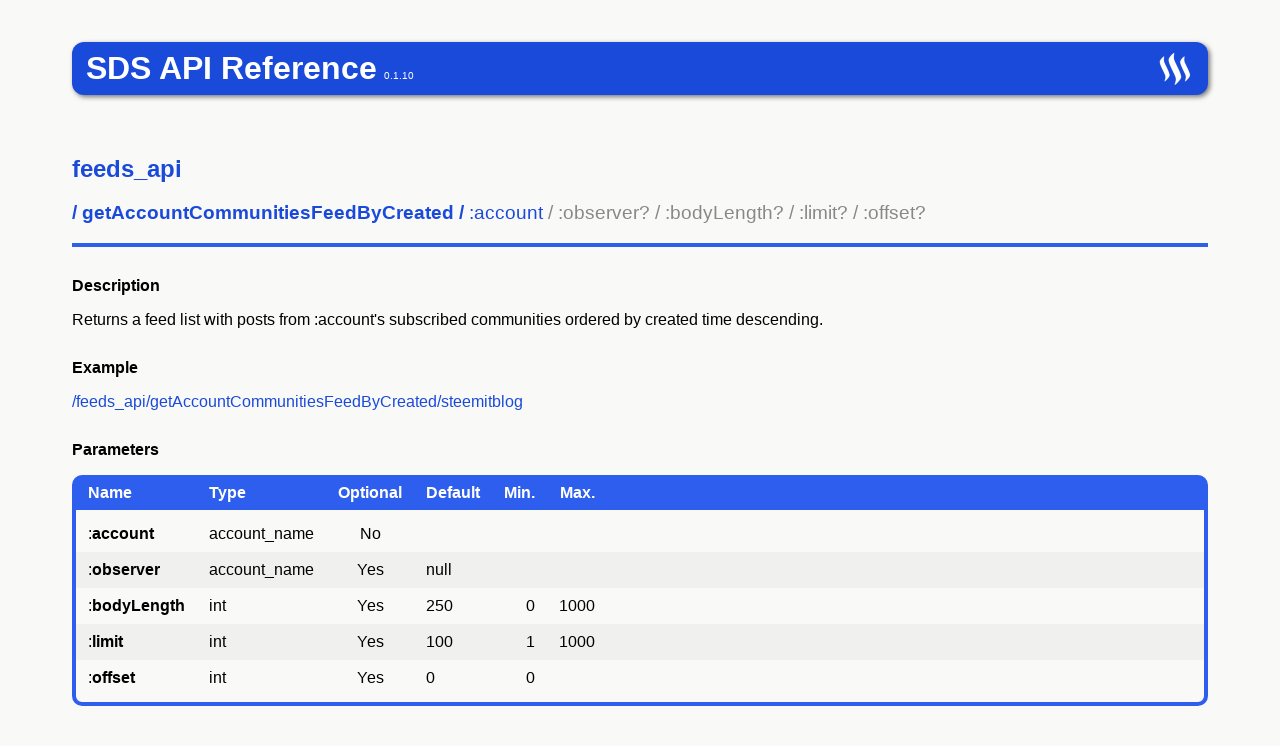

--- FILE ---
content_type: text/html; charset=utf-8
request_url: https://sds.steemworld.org/describeMethod/feeds_api.getAccountCommunitiesFeedByCreated
body_size: 961
content:
<!DOCTYPE html><html><head><title>feeds_api / getAccountCommunitiesFeedByCreated – SDS API Reference</title><meta name="description" content="Steem Blockchain Data Services API Reference"><meta name="viewport" content="width=device-width, initial-scale=1"><link rel="icon" type="image/png" sizes="32x32" href="/res/favicon-32x32.png"><link rel="icon" type="image/png" sizes="64x64" href="/res/favicon-64x64.png"><link rel="icon" type="image/png" sizes="96x96" href="/res/favicon-96x96.png"><link rel="apple-touch-icon" sizes="180x180" href="/res/favicon-180x180.png"><link rel="stylesheet" href="/res/css/main.css"></head><body><h1><img class="floatRight" src="/res/img/steem-logo-white-38.png" alt="Steem Logo"><a href="/">SDS API Reference</a><span id="versionInfo">0.1.10</span></h1><br><h2><a href="/feeds_api">feeds_api</a></h2><h3><a href="/describeMethod/feeds_api.getAccountCommunitiesFeedByCreated"> / <span class="methodName">getAccountCommunitiesFeedByCreated</span> / <span class="paramName">:account</span><span class="paramName paramOptional"> / :observer?</span><span class="paramName paramOptional"> / :bodyLength?</span><span class="paramName paramOptional"> / :limit?</span><span class="paramName paramOptional"> / :offset?</span></a></h3><hr><h4 class="narrow">Description</h4><p>Returns a feed list with posts from :account's subscribed communities ordered by created time descending.</p><h4 class="narrow">Example</h4><p><a target="_blank" href="/feeds_api/getAccountCommunitiesFeedByCreated/steemitblog">/feeds_api/getAccountCommunitiesFeedByCreated/steemitblog</a></p><h4 class="narrow">Parameters</h4><table class="fullWidth autoColWidth colorizeEvenRows"><thead><tr><th>Name</th><th>Type</th><th class="alignCenter">Optional</th><th>Default</th><th class="alignRight">Min.</th><th class="alignRight">Max.</th><th></th></tr></thead><tbody><tr><td>:<strong>account</strong></td><td>account_name</td><td class="alignCenter">No</td><td></td><td class="alignRight"></td><td class="alignRight"></td><td></td></tr><tr><td>:<strong>observer</strong></td><td>account_name</td><td class="alignCenter">Yes</td><td>null</td><td class="alignRight"></td><td class="alignRight"></td><td></td></tr><tr><td>:<strong>bodyLength</strong></td><td>int</td><td class="alignCenter">Yes</td><td>250</td><td class="alignRight">0</td><td class="alignRight">1000</td><td></td></tr><tr><td>:<strong>limit</strong></td><td>int</td><td class="alignCenter">Yes</td><td>100</td><td class="alignRight">1</td><td class="alignRight">1000</td><td></td></tr><tr><td>:<strong>offset</strong></td><td>int</td><td class="alignCenter">Yes</td><td>0</td><td class="alignRight">0</td><td class="alignRight"></td><td></td></tr></tbody></table><h4 class="narrow">Max. Limit</h4><p>1000</p><h4 class="narrow">Result</h4><p>JSON Object</p><footer><span class="floatRight">Built with ♥ by <a target="_blank" href="https://steemit.com/@steemchiller">@steemchiller</a></span><strong>©2024, Steem Blockchain Data Services</strong><br>Creating the Future of Steem Apps</footer></body></html>

--- FILE ---
content_type: text/css; charset=UTF-8
request_url: https://sds.steemworld.org/res/css/main.css
body_size: 3114
content:
:root {
    --page-bg: #f9f9f8;
    --page-text: #000;    
    --page-light-text: #888;
    --header-bg: #1a4ada;
    --header-light-bg: #2e5eee;
    --header-text: #fff;
    --link-text: #1a4ada;
    --border-color: var(--header-light-bg);
    --shadow-color: #777;
    --table-border-color: var(--header-light-bg);
    --table-row-even-bg: #f0f0ef;
}

*,
*:before,
*:after {
  	-webkit-box-sizing: inherit;
	-moz-box-sizing: inherit;
	box-sizing: inherit;
}
html {
    font-family: sans-serif, Arial, Helvetica;
  	-webkit-box-sizing: border-box;
  	-moz-box-sizing: border-box;
  	box-sizing: border-box;
}
body {
    min-width: 800px;
    padding: 1% 5%;
    background: var(--page-bg);
    color: var(--page-text);
    text-rendering: optimizeLegibility;
}
footer {
    border-top: 7px solid var(--border-color);
    border-radius: 16px;
    margin-top: 65px;
    padding: 15px 0;
    line-height: 24px;
}

hr {
	border: 0;
    border-top: 4px solid var(--border-color);
	height: 1px;
}
hr.withMargin {
    margin-top: 32px;
    margin-bottom: 32px;
}
h1 {
    padding: 8px 14px;
    background: var(--header-bg);
    color: var(--header-text);
    border-radius: 12px;
    box-shadow: 2px 2px 5px var(--shadow-color);
}
h1 > a {
    color: var(--header-text);
}
h3.headerSubGroup,
h4.headerWithSpace {
    margin-top: 44px;
}
h4.narrow {
    margin-top: 30px;
    margin-bottom: 16px;
}

a {
	outline: none;
	text-decoration: none;
    color: var(--link-text);
}
a:hover {
	text-decoration: underline;
}

pre > code {
    font-size: 13px;
}
pre.allowedValues {
    max-height: 175px;
    overflow: scroll;
}

table {
    border-spacing: 0;
    border: 4px solid var(--table-border-color);
    border-radius: 10px;
    white-space: nowrap;
}
thead > tr th:first-child {
    border-top-left-radius: 4px;
}
thead > tr th:last-child {
    border-top-right-radius: 4px;
}
tbody > tr:last-child th:first-child {
    border-bottom-left-radius: 4px;
}
tbody > tr:last-child th:last-child {
    border-bottom-right-radius: 4px;
}
th {
    background: var(--table-border-color);
    color: var(--header-text);
}
th,
td {
    text-align: left;
}
th {
    padding: 5px 12px 8px 12px;
}
td {
    padding: 9px 12px 9px 12px;
}
tbody > tr:first-child td {
    padding-top: 15px;
}
tbody > tr:last-child td {
    padding-bottom: 15px;
}
th.alignLeft,
td.alignLeft {
    text-align: left;
}
th.alignCenter,
td.alignCenter {
    text-align: center;
}
th.alignRight,
td.alignRight {
    text-align: right;
}
.floatRight {
    float: right;
}
.fullWidth,
table.autoColWidth thead tr:first-child th:last-child {
    width: 100%;
}
table.colorizeEvenRows tbody tr:nth-child(even) {
    background: var(--table-row-even-bg);
}

.headerGroup {
    display: inline-block;
    width: auto;
    margin-bottom: 0;
    padding: 8px 15px 6px 15px;
    background: var(--header-light-bg);
    color: var(--header-text);
    border-top-left-radius: 10px;
    border-top-right-radius: 10px;
}
.headerRuler {
    margin-top: 0;
}
.methodName {
    font-weight: bold;
}
.paramName {
    font-weight: normal;
}
.paramName.paramOptional {
    color: var(--page-light-text);
}

#versionInfo {
    margin-left: 7px;
    font-size: 10px;
    font-weight: normal;
}
